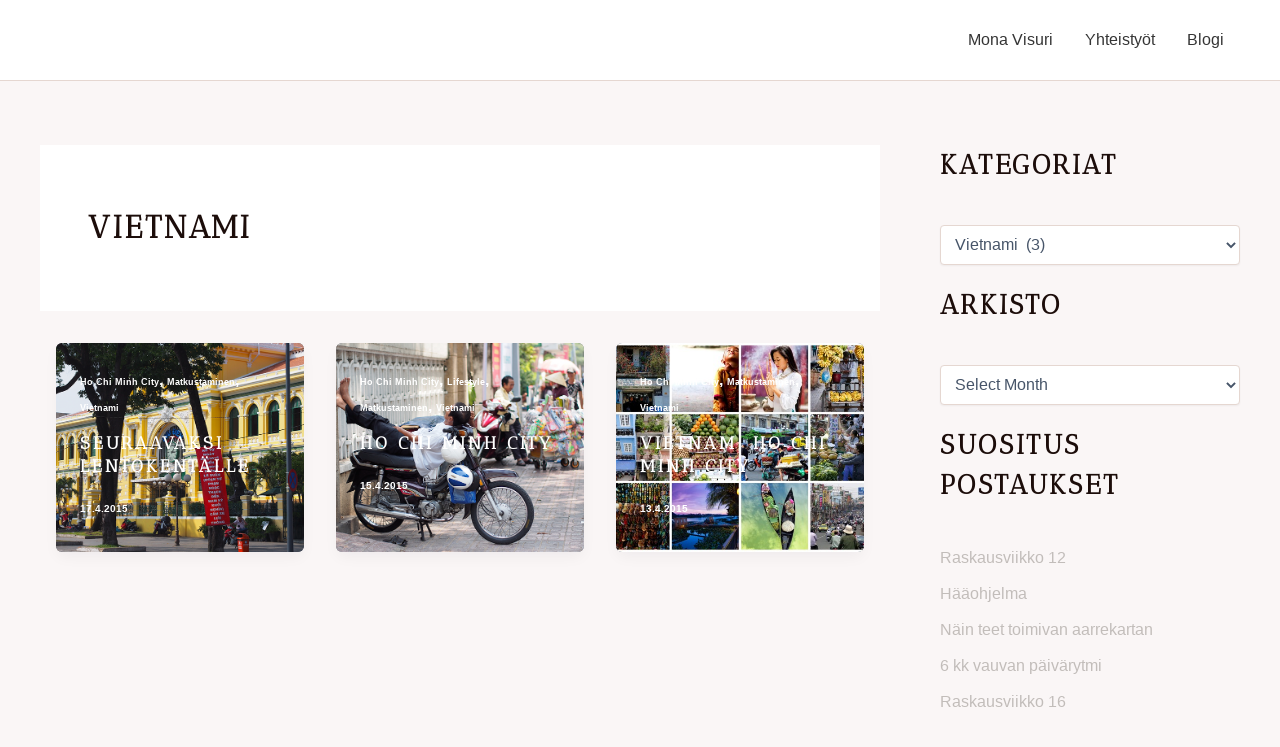

--- FILE ---
content_type: text/html; charset=utf-8
request_url: https://www.google.com/recaptcha/api2/aframe
body_size: 249
content:
<!DOCTYPE HTML><html><head><meta http-equiv="content-type" content="text/html; charset=UTF-8"></head><body><script nonce="xUTJe60pYAiHtZvRst3ZHQ">/** Anti-fraud and anti-abuse applications only. See google.com/recaptcha */ try{var clients={'sodar':'https://pagead2.googlesyndication.com/pagead/sodar?'};window.addEventListener("message",function(a){try{if(a.source===window.parent){var b=JSON.parse(a.data);var c=clients[b['id']];if(c){var d=document.createElement('img');d.src=c+b['params']+'&rc='+(localStorage.getItem("rc::a")?sessionStorage.getItem("rc::b"):"");window.document.body.appendChild(d);sessionStorage.setItem("rc::e",parseInt(sessionStorage.getItem("rc::e")||0)+1);localStorage.setItem("rc::h",'1769887246782');}}}catch(b){}});window.parent.postMessage("_grecaptcha_ready", "*");}catch(b){}</script></body></html>